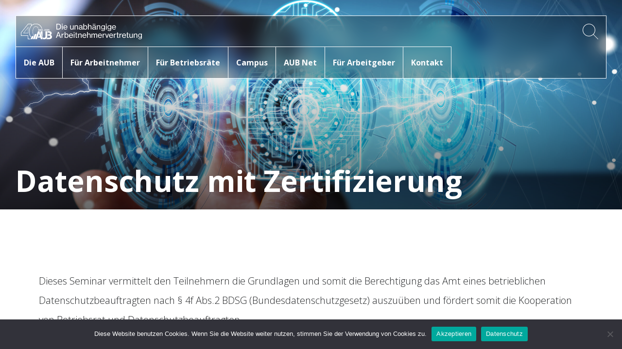

--- FILE ---
content_type: text/html; charset=UTF-8
request_url: https://aub.de/seminar/datenschutz-mit-zertifizierung/
body_size: 15267
content:
<!doctype html>
<html>
	<head>
		<meta charset="UTF-8" />
		<meta name="viewport" content="width=device-width, initial-scale=1" />
		<meta http-equiv="X-UA-Compatible" content="IE=edge">
		<link rel="apple-touch-icon" sizes="180x180" href="https://aub.de/wp-content/themes/aub/assets/images/apple-touch-icon.png">
		<link rel="icon" type="image/png" sizes="32x32" href="https://aub.de/wp-content/themes/aub/assets/images/favicon-32x32.png">
		<link rel="icon" type="image/png" sizes="16x16" href="https://aub.de/wp-content/themes/aub/assets/images/favicon-16x16.png">
		<link rel="manifest" href="https://aub.de/wp-content/themes/aub/site.webmanifest">
		<link rel="stylesheet" href="https://unpkg.com/swiper/swiper-bundle.css">
		<title>Datenschutz mit Zertifizierung</title>
		<meta name='robots' content='index, follow, max-image-preview:large, max-snippet:-1, max-video-preview:-1' />

	<!-- This site is optimized with the Yoast SEO plugin v24.8.1 - https://yoast.com/wordpress/plugins/seo/ -->
	<link rel="canonical" href="https://aub.de/seminar/datenschutz-mit-zertifizierung/" />
	<meta property="og:locale" content="de_DE" />
	<meta property="og:type" content="article" />
	<meta property="og:title" content="Datenschutz mit Zertifizierung - AUB" />
	<meta property="og:url" content="https://aub.de/seminar/datenschutz-mit-zertifizierung/" />
	<meta property="og:site_name" content="AUB" />
	<meta property="article:modified_time" content="2025-08-14T13:50:06+00:00" />
	<meta property="og:image" content="http://aub.de/wp-content/uploads/2025/08/Fotolia_144561077_XL-scaled.jpg" />
	<meta property="og:image:width" content="2560" />
	<meta property="og:image:height" content="1050" />
	<meta property="og:image:type" content="image/jpeg" />
	<meta name="twitter:card" content="summary_large_image" />
	<meta name="twitter:label1" content="Geschätzte Lesezeit" />
	<meta name="twitter:data1" content="1 Minute" />
	<script type="application/ld+json" class="yoast-schema-graph">{"@context":"https://schema.org","@graph":[{"@type":"WebPage","@id":"https://aub.de/seminar/datenschutz-mit-zertifizierung/","url":"https://aub.de/seminar/datenschutz-mit-zertifizierung/","name":"Datenschutz mit Zertifizierung - AUB","isPartOf":{"@id":"https://aub.de/#website"},"primaryImageOfPage":{"@id":"https://aub.de/seminar/datenschutz-mit-zertifizierung/#primaryimage"},"image":{"@id":"https://aub.de/seminar/datenschutz-mit-zertifizierung/#primaryimage"},"thumbnailUrl":"https://aub.de/wp-content/uploads/2025/08/Fotolia_144561077_XL-scaled.jpg","datePublished":"2020-12-12T21:36:56+00:00","dateModified":"2025-08-14T13:50:06+00:00","breadcrumb":{"@id":"https://aub.de/seminar/datenschutz-mit-zertifizierung/#breadcrumb"},"inLanguage":"de","potentialAction":[{"@type":"ReadAction","target":["https://aub.de/seminar/datenschutz-mit-zertifizierung/"]}]},{"@type":"ImageObject","inLanguage":"de","@id":"https://aub.de/seminar/datenschutz-mit-zertifizierung/#primaryimage","url":"https://aub.de/wp-content/uploads/2025/08/Fotolia_144561077_XL-scaled.jpg","contentUrl":"https://aub.de/wp-content/uploads/2025/08/Fotolia_144561077_XL-scaled.jpg","width":2560,"height":1050,"caption":"Businessman on blurred background using digital padlock to secure his datas 3D rendering"},{"@type":"BreadcrumbList","@id":"https://aub.de/seminar/datenschutz-mit-zertifizierung/#breadcrumb","itemListElement":[{"@type":"ListItem","position":1,"name":"Startseite","item":"https://aub.de/"},{"@type":"ListItem","position":2,"name":"Datenschutz mit Zertifizierung"}]},{"@type":"WebSite","@id":"https://aub.de/#website","url":"https://aub.de/","name":"AUB","description":"AUB e.V. - Wir stärken Arbeitnehmer und Betriebsräte","potentialAction":[{"@type":"SearchAction","target":{"@type":"EntryPoint","urlTemplate":"https://aub.de/?s={search_term_string}"},"query-input":{"@type":"PropertyValueSpecification","valueRequired":true,"valueName":"search_term_string"}}],"inLanguage":"de"}]}</script>
	<!-- / Yoast SEO plugin. -->


<link rel="alternate" title="oEmbed (JSON)" type="application/json+oembed" href="https://aub.de/wp-json/oembed/1.0/embed?url=https%3A%2F%2Faub.de%2Fseminar%2Fdatenschutz-mit-zertifizierung%2F" />
<link rel="alternate" title="oEmbed (XML)" type="text/xml+oembed" href="https://aub.de/wp-json/oembed/1.0/embed?url=https%3A%2F%2Faub.de%2Fseminar%2Fdatenschutz-mit-zertifizierung%2F&#038;format=xml" />
<style id='wp-img-auto-sizes-contain-inline-css' type='text/css'>
img:is([sizes=auto i],[sizes^="auto," i]){contain-intrinsic-size:3000px 1500px}
/*# sourceURL=wp-img-auto-sizes-contain-inline-css */
</style>
<style id='wp-block-library-inline-css' type='text/css'>
:root{--wp-block-synced-color:#7a00df;--wp-block-synced-color--rgb:122,0,223;--wp-bound-block-color:var(--wp-block-synced-color);--wp-editor-canvas-background:#ddd;--wp-admin-theme-color:#007cba;--wp-admin-theme-color--rgb:0,124,186;--wp-admin-theme-color-darker-10:#006ba1;--wp-admin-theme-color-darker-10--rgb:0,107,160.5;--wp-admin-theme-color-darker-20:#005a87;--wp-admin-theme-color-darker-20--rgb:0,90,135;--wp-admin-border-width-focus:2px}@media (min-resolution:192dpi){:root{--wp-admin-border-width-focus:1.5px}}.wp-element-button{cursor:pointer}:root .has-very-light-gray-background-color{background-color:#eee}:root .has-very-dark-gray-background-color{background-color:#313131}:root .has-very-light-gray-color{color:#eee}:root .has-very-dark-gray-color{color:#313131}:root .has-vivid-green-cyan-to-vivid-cyan-blue-gradient-background{background:linear-gradient(135deg,#00d084,#0693e3)}:root .has-purple-crush-gradient-background{background:linear-gradient(135deg,#34e2e4,#4721fb 50%,#ab1dfe)}:root .has-hazy-dawn-gradient-background{background:linear-gradient(135deg,#faaca8,#dad0ec)}:root .has-subdued-olive-gradient-background{background:linear-gradient(135deg,#fafae1,#67a671)}:root .has-atomic-cream-gradient-background{background:linear-gradient(135deg,#fdd79a,#004a59)}:root .has-nightshade-gradient-background{background:linear-gradient(135deg,#330968,#31cdcf)}:root .has-midnight-gradient-background{background:linear-gradient(135deg,#020381,#2874fc)}:root{--wp--preset--font-size--normal:16px;--wp--preset--font-size--huge:42px}.has-regular-font-size{font-size:1em}.has-larger-font-size{font-size:2.625em}.has-normal-font-size{font-size:var(--wp--preset--font-size--normal)}.has-huge-font-size{font-size:var(--wp--preset--font-size--huge)}.has-text-align-center{text-align:center}.has-text-align-left{text-align:left}.has-text-align-right{text-align:right}.has-fit-text{white-space:nowrap!important}#end-resizable-editor-section{display:none}.aligncenter{clear:both}.items-justified-left{justify-content:flex-start}.items-justified-center{justify-content:center}.items-justified-right{justify-content:flex-end}.items-justified-space-between{justify-content:space-between}.screen-reader-text{border:0;clip-path:inset(50%);height:1px;margin:-1px;overflow:hidden;padding:0;position:absolute;width:1px;word-wrap:normal!important}.screen-reader-text:focus{background-color:#ddd;clip-path:none;color:#444;display:block;font-size:1em;height:auto;left:5px;line-height:normal;padding:15px 23px 14px;text-decoration:none;top:5px;width:auto;z-index:100000}html :where(.has-border-color){border-style:solid}html :where([style*=border-top-color]){border-top-style:solid}html :where([style*=border-right-color]){border-right-style:solid}html :where([style*=border-bottom-color]){border-bottom-style:solid}html :where([style*=border-left-color]){border-left-style:solid}html :where([style*=border-width]){border-style:solid}html :where([style*=border-top-width]){border-top-style:solid}html :where([style*=border-right-width]){border-right-style:solid}html :where([style*=border-bottom-width]){border-bottom-style:solid}html :where([style*=border-left-width]){border-left-style:solid}html :where(img[class*=wp-image-]){height:auto;max-width:100%}:where(figure){margin:0 0 1em}html :where(.is-position-sticky){--wp-admin--admin-bar--position-offset:var(--wp-admin--admin-bar--height,0px)}@media screen and (max-width:600px){html :where(.is-position-sticky){--wp-admin--admin-bar--position-offset:0px}}

/*# sourceURL=wp-block-library-inline-css */
</style><style id='global-styles-inline-css' type='text/css'>
:root{--wp--preset--aspect-ratio--square: 1;--wp--preset--aspect-ratio--4-3: 4/3;--wp--preset--aspect-ratio--3-4: 3/4;--wp--preset--aspect-ratio--3-2: 3/2;--wp--preset--aspect-ratio--2-3: 2/3;--wp--preset--aspect-ratio--16-9: 16/9;--wp--preset--aspect-ratio--9-16: 9/16;--wp--preset--color--black: #000000;--wp--preset--color--cyan-bluish-gray: #abb8c3;--wp--preset--color--white: #ffffff;--wp--preset--color--pale-pink: #f78da7;--wp--preset--color--vivid-red: #cf2e2e;--wp--preset--color--luminous-vivid-orange: #ff6900;--wp--preset--color--luminous-vivid-amber: #fcb900;--wp--preset--color--light-green-cyan: #7bdcb5;--wp--preset--color--vivid-green-cyan: #00d084;--wp--preset--color--pale-cyan-blue: #8ed1fc;--wp--preset--color--vivid-cyan-blue: #0693e3;--wp--preset--color--vivid-purple: #9b51e0;--wp--preset--gradient--vivid-cyan-blue-to-vivid-purple: linear-gradient(135deg,rgb(6,147,227) 0%,rgb(155,81,224) 100%);--wp--preset--gradient--light-green-cyan-to-vivid-green-cyan: linear-gradient(135deg,rgb(122,220,180) 0%,rgb(0,208,130) 100%);--wp--preset--gradient--luminous-vivid-amber-to-luminous-vivid-orange: linear-gradient(135deg,rgb(252,185,0) 0%,rgb(255,105,0) 100%);--wp--preset--gradient--luminous-vivid-orange-to-vivid-red: linear-gradient(135deg,rgb(255,105,0) 0%,rgb(207,46,46) 100%);--wp--preset--gradient--very-light-gray-to-cyan-bluish-gray: linear-gradient(135deg,rgb(238,238,238) 0%,rgb(169,184,195) 100%);--wp--preset--gradient--cool-to-warm-spectrum: linear-gradient(135deg,rgb(74,234,220) 0%,rgb(151,120,209) 20%,rgb(207,42,186) 40%,rgb(238,44,130) 60%,rgb(251,105,98) 80%,rgb(254,248,76) 100%);--wp--preset--gradient--blush-light-purple: linear-gradient(135deg,rgb(255,206,236) 0%,rgb(152,150,240) 100%);--wp--preset--gradient--blush-bordeaux: linear-gradient(135deg,rgb(254,205,165) 0%,rgb(254,45,45) 50%,rgb(107,0,62) 100%);--wp--preset--gradient--luminous-dusk: linear-gradient(135deg,rgb(255,203,112) 0%,rgb(199,81,192) 50%,rgb(65,88,208) 100%);--wp--preset--gradient--pale-ocean: linear-gradient(135deg,rgb(255,245,203) 0%,rgb(182,227,212) 50%,rgb(51,167,181) 100%);--wp--preset--gradient--electric-grass: linear-gradient(135deg,rgb(202,248,128) 0%,rgb(113,206,126) 100%);--wp--preset--gradient--midnight: linear-gradient(135deg,rgb(2,3,129) 0%,rgb(40,116,252) 100%);--wp--preset--font-size--small: 13px;--wp--preset--font-size--medium: 20px;--wp--preset--font-size--large: 36px;--wp--preset--font-size--x-large: 42px;--wp--preset--spacing--20: 0.44rem;--wp--preset--spacing--30: 0.67rem;--wp--preset--spacing--40: 1rem;--wp--preset--spacing--50: 1.5rem;--wp--preset--spacing--60: 2.25rem;--wp--preset--spacing--70: 3.38rem;--wp--preset--spacing--80: 5.06rem;--wp--preset--shadow--natural: 6px 6px 9px rgba(0, 0, 0, 0.2);--wp--preset--shadow--deep: 12px 12px 50px rgba(0, 0, 0, 0.4);--wp--preset--shadow--sharp: 6px 6px 0px rgba(0, 0, 0, 0.2);--wp--preset--shadow--outlined: 6px 6px 0px -3px rgb(255, 255, 255), 6px 6px rgb(0, 0, 0);--wp--preset--shadow--crisp: 6px 6px 0px rgb(0, 0, 0);}:where(.is-layout-flex){gap: 0.5em;}:where(.is-layout-grid){gap: 0.5em;}body .is-layout-flex{display: flex;}.is-layout-flex{flex-wrap: wrap;align-items: center;}.is-layout-flex > :is(*, div){margin: 0;}body .is-layout-grid{display: grid;}.is-layout-grid > :is(*, div){margin: 0;}:where(.wp-block-columns.is-layout-flex){gap: 2em;}:where(.wp-block-columns.is-layout-grid){gap: 2em;}:where(.wp-block-post-template.is-layout-flex){gap: 1.25em;}:where(.wp-block-post-template.is-layout-grid){gap: 1.25em;}.has-black-color{color: var(--wp--preset--color--black) !important;}.has-cyan-bluish-gray-color{color: var(--wp--preset--color--cyan-bluish-gray) !important;}.has-white-color{color: var(--wp--preset--color--white) !important;}.has-pale-pink-color{color: var(--wp--preset--color--pale-pink) !important;}.has-vivid-red-color{color: var(--wp--preset--color--vivid-red) !important;}.has-luminous-vivid-orange-color{color: var(--wp--preset--color--luminous-vivid-orange) !important;}.has-luminous-vivid-amber-color{color: var(--wp--preset--color--luminous-vivid-amber) !important;}.has-light-green-cyan-color{color: var(--wp--preset--color--light-green-cyan) !important;}.has-vivid-green-cyan-color{color: var(--wp--preset--color--vivid-green-cyan) !important;}.has-pale-cyan-blue-color{color: var(--wp--preset--color--pale-cyan-blue) !important;}.has-vivid-cyan-blue-color{color: var(--wp--preset--color--vivid-cyan-blue) !important;}.has-vivid-purple-color{color: var(--wp--preset--color--vivid-purple) !important;}.has-black-background-color{background-color: var(--wp--preset--color--black) !important;}.has-cyan-bluish-gray-background-color{background-color: var(--wp--preset--color--cyan-bluish-gray) !important;}.has-white-background-color{background-color: var(--wp--preset--color--white) !important;}.has-pale-pink-background-color{background-color: var(--wp--preset--color--pale-pink) !important;}.has-vivid-red-background-color{background-color: var(--wp--preset--color--vivid-red) !important;}.has-luminous-vivid-orange-background-color{background-color: var(--wp--preset--color--luminous-vivid-orange) !important;}.has-luminous-vivid-amber-background-color{background-color: var(--wp--preset--color--luminous-vivid-amber) !important;}.has-light-green-cyan-background-color{background-color: var(--wp--preset--color--light-green-cyan) !important;}.has-vivid-green-cyan-background-color{background-color: var(--wp--preset--color--vivid-green-cyan) !important;}.has-pale-cyan-blue-background-color{background-color: var(--wp--preset--color--pale-cyan-blue) !important;}.has-vivid-cyan-blue-background-color{background-color: var(--wp--preset--color--vivid-cyan-blue) !important;}.has-vivid-purple-background-color{background-color: var(--wp--preset--color--vivid-purple) !important;}.has-black-border-color{border-color: var(--wp--preset--color--black) !important;}.has-cyan-bluish-gray-border-color{border-color: var(--wp--preset--color--cyan-bluish-gray) !important;}.has-white-border-color{border-color: var(--wp--preset--color--white) !important;}.has-pale-pink-border-color{border-color: var(--wp--preset--color--pale-pink) !important;}.has-vivid-red-border-color{border-color: var(--wp--preset--color--vivid-red) !important;}.has-luminous-vivid-orange-border-color{border-color: var(--wp--preset--color--luminous-vivid-orange) !important;}.has-luminous-vivid-amber-border-color{border-color: var(--wp--preset--color--luminous-vivid-amber) !important;}.has-light-green-cyan-border-color{border-color: var(--wp--preset--color--light-green-cyan) !important;}.has-vivid-green-cyan-border-color{border-color: var(--wp--preset--color--vivid-green-cyan) !important;}.has-pale-cyan-blue-border-color{border-color: var(--wp--preset--color--pale-cyan-blue) !important;}.has-vivid-cyan-blue-border-color{border-color: var(--wp--preset--color--vivid-cyan-blue) !important;}.has-vivid-purple-border-color{border-color: var(--wp--preset--color--vivid-purple) !important;}.has-vivid-cyan-blue-to-vivid-purple-gradient-background{background: var(--wp--preset--gradient--vivid-cyan-blue-to-vivid-purple) !important;}.has-light-green-cyan-to-vivid-green-cyan-gradient-background{background: var(--wp--preset--gradient--light-green-cyan-to-vivid-green-cyan) !important;}.has-luminous-vivid-amber-to-luminous-vivid-orange-gradient-background{background: var(--wp--preset--gradient--luminous-vivid-amber-to-luminous-vivid-orange) !important;}.has-luminous-vivid-orange-to-vivid-red-gradient-background{background: var(--wp--preset--gradient--luminous-vivid-orange-to-vivid-red) !important;}.has-very-light-gray-to-cyan-bluish-gray-gradient-background{background: var(--wp--preset--gradient--very-light-gray-to-cyan-bluish-gray) !important;}.has-cool-to-warm-spectrum-gradient-background{background: var(--wp--preset--gradient--cool-to-warm-spectrum) !important;}.has-blush-light-purple-gradient-background{background: var(--wp--preset--gradient--blush-light-purple) !important;}.has-blush-bordeaux-gradient-background{background: var(--wp--preset--gradient--blush-bordeaux) !important;}.has-luminous-dusk-gradient-background{background: var(--wp--preset--gradient--luminous-dusk) !important;}.has-pale-ocean-gradient-background{background: var(--wp--preset--gradient--pale-ocean) !important;}.has-electric-grass-gradient-background{background: var(--wp--preset--gradient--electric-grass) !important;}.has-midnight-gradient-background{background: var(--wp--preset--gradient--midnight) !important;}.has-small-font-size{font-size: var(--wp--preset--font-size--small) !important;}.has-medium-font-size{font-size: var(--wp--preset--font-size--medium) !important;}.has-large-font-size{font-size: var(--wp--preset--font-size--large) !important;}.has-x-large-font-size{font-size: var(--wp--preset--font-size--x-large) !important;}
/*# sourceURL=global-styles-inline-css */
</style>

<style id='classic-theme-styles-inline-css' type='text/css'>
/*! This file is auto-generated */
.wp-block-button__link{color:#fff;background-color:#32373c;border-radius:9999px;box-shadow:none;text-decoration:none;padding:calc(.667em + 2px) calc(1.333em + 2px);font-size:1.125em}.wp-block-file__button{background:#32373c;color:#fff;text-decoration:none}
/*# sourceURL=/wp-includes/css/classic-themes.min.css */
</style>
<link rel='stylesheet' id='cookie-notice-front-css' href='https://aub.de/wp-content/plugins/cookie-notice/css/front.min.css?ver=2.5.11' type='text/css' media='all' />
<link rel='stylesheet' id='css-css' href='https://aub.de/wp-content/themes/aub/assets/styles/app.css?ver=1.2.0' type='text/css' media='all' />
<script type="text/javascript" src="https://aub.de/wp-includes/js/jquery/jquery.min.js?ver=3.7.1" id="jquery-core-js"></script>
<script type="text/javascript" src="https://aub.de/wp-includes/js/jquery/jquery-migrate.min.js?ver=3.4.1" id="jquery-migrate-js"></script>
<link rel='shortlink' href='https://aub.de/?p=305' />
	</head>
  <body class="wp-singular seminar-template-default single single-seminar postid-305 wp-theme-aub cookies-not-set">

		
		<div id="app">
						<div id="header" >
								<div id="header-navigation">

										<a href="/" id="logo">
						<svg id="logo-signet" style="margin-left: 10px;" xmlns="http://www.w3.org/2000/svg" viewBox="0 0 283.93 142.87">
							<g>
								<path d="M21.38,86.72h46.38V29.35l-46.38,57.38ZM65.13,83.72H27.25l37.88-46.75h0s0,0,0,0v46.75Z" style="fill: #fff; fill-rule: evenodd;"/>
								<g>
								<path d="M229.68,141.37h29.1c7.69,0,13.62-1.85,17.91-5.35,4.57-3.6,7.1-8.86,7.1-15.76,0-8.86-5.16-15.38-14.5-17.61v-.39c7.79-2.43,11.68-7.3,11.68-14.5,0-5.74-2.14-10.32-6.13-13.82-3.7-3.21-9.44-4.96-16.93-4.96h-14.28l.05,12.77,12.09.08c5.64,0,9.25,2.92,9.25,8.17s-3.8,8.08-9.44,8.08h-11.82l-.11,11.58h13.1c6.03,0,10.61,3.11,10.61,9.44,0,2.73-.97,5.06-2.63,6.62-1.75,1.65-4.38,2.63-7.69,2.63h-15.45c-2.56,6.25-5.3,9.66-11.89,13.04Z" style="fill: #fff; fill-rule: evenodd;"/>
								<path d="M202.57,141.92l-21.67-59.68.04-13.27h16.54v47.59c0,7.88,4.18,12.75,13.53,12.75,8.66,0,13.14-5.16,13.14-13.04v-47.29h16.64v47.2c0,16.84-10.41,26.57-29.78,26.57-3.09,0-5.82-.35-8.45-.81Z" style="fill: #fff; fill-rule: evenodd;"/>
								<polygon points="109.46 141.79 127.17 94.5 143.42 94.49 126.67 141.79 109.46 141.79" style="fill: #fff; fill-rule: evenodd;"/>
								<polygon points="88.89 141.69 100.31 113.92 116.56 113.9 106.12 141.69 88.89 141.69" style="fill: #fff; fill-rule: evenodd;"/>
								<polygon points="171.65 69.31 155.94 69.31 129.96 141.67 146.41 141.69 171.65 69.31" style="fill: #fff; fill-rule: evenodd;"/>
								<polygon points="154.8 127.85 177.35 127.73 182.04 141.67 199.52 141.67 173.8 71.34 166.58 92.63 174.06 116.07 158.85 116.22 154.8 127.85" style="fill: #fff; fill-rule: evenodd;"/>
								</g>
							</g>
							<g>
								<path d="M159.54,64.99h3.26v-14.38h-2.58c-.34,1.96-1.9,2.84-3.98,2.9v2.18h3.3v9.3Z" style="fill: #fff; fill-rule: evenodd;"/>
								<path d="M170.14,65.33c1.88,0,3.26-.6,4.24-1.7,1.2-1.3,1.66-3.4,1.66-5.84,0-2.76-.64-4.74-2-5.96-.98-.88-2.36-1.38-4-1.38-3.26,0-5.64,2.06-5.64,5.04s2.3,5.02,5.14,5.02c1.5,0,2.58-.64,3.4-1.68h.04c-.08,1.34-.32,2.32-.74,2.98-.5.8-1.22,1.16-2.18,1.16-1.26,0-1.92-.72-2.1-1.38h-3.12c.3,2.08,2.26,3.74,5.3,3.74ZM170.1,58.09c-1.6,0-2.62-1.14-2.62-2.62s1.06-2.6,2.64-2.6,2.64,1.1,2.64,2.62-1.1,2.6-2.66,2.6Z" style="fill: #fff; fill-rule: evenodd;"/>
								<path d="M182.72,65.33c3.4,0,5.86-1.64,5.86-4.48,0-1.68-.96-3.06-2.84-3.58v-.06c1.48-.52,2.2-1.6,2.2-2.88,0-2.4-2.02-3.88-5.24-3.88s-5.28,1.58-5.28,3.94c0,1.32.7,2.36,2.22,2.9v.06c-1.82.56-2.82,1.9-2.82,3.58,0,2.76,2.5,4.4,5.9,4.4ZM182.68,56.35c-1.38,0-2.18-.72-2.18-1.8s.8-1.84,2.18-1.84,2.18.74,2.18,1.84-.78,1.8-2.18,1.8ZM182.72,62.89c-1.62,0-2.6-.84-2.6-2.16s1-2.24,2.6-2.24,2.56.86,2.56,2.24c0,1.3-1.02,2.16-2.56,2.16Z" style="fill: #fff; fill-rule: evenodd;"/>
								<path d="M195.44,65.33c3.18,0,5.54-2.06,5.54-5.06-.02-2.98-2.34-5.02-5.06-5.02-1.58,0-2.68.66-3.48,1.78h-.04c.16-2.8,1.18-4.24,3.08-4.24,1.2,0,1.76.68,1.96,1.34h3.12c-.42-2.08-2.18-3.68-5.14-3.68-2.02,0-3.42.64-4.44,1.84-1.18,1.38-1.68,3.36-1.66,5.66,0,2.26.52,4.12,1.62,5.42,1,1.22,2.5,1.96,4.5,1.96ZM195.32,62.89c-1.52,0-2.68-1.08-2.68-2.6s1.08-2.6,2.68-2.6c1.46,0,2.56,1.1,2.56,2.62s-1.12,2.58-2.56,2.58Z" style="fill: #fff; fill-rule: evenodd;"/>
								<rect x="204.64" y="58.33" width="5.66" height="2.72" style="fill: #fff;"/>
								<path d="M213.34,64.99h10.88v-2.72h-6.52v-.06c1.12-1.38,3.28-2.28,4.76-3.62,1.04-.88,1.78-1.96,1.78-3.6,0-2.54-1.84-4.54-5.16-4.54-2.2,0-3.74.78-4.56,1.98-.66.92-.96,1.98-.96,3.4h3.1c0-.86.2-1.58.66-2.08.38-.46.92-.66,1.66-.66,1.24,0,1.96.8,1.96,2,0,1-.54,1.64-1.46,2.3-1.44,1.04-3.32,2.18-4.64,3.64-.94,1.06-1.48,2.2-1.5,3.96Z" style="fill: #fff; fill-rule: evenodd;"/>
								<path d="M231.32,65.33c3.76,0,6.22-2.9,6.22-7.44s-2.44-7.44-6.2-7.44-6.2,2.9-6.2,7.44,2.52,7.44,6.18,7.44ZM231.34,62.75c-2,0-2.84-1.96-2.84-4.86s.84-4.9,2.84-4.9,2.84,1.98,2.84,4.9-.8,4.86-2.84,4.86Z" style="fill: #fff; fill-rule: evenodd;"/>
								<path d="M238.08,64.99h10.88v-2.72h-6.52v-.06c1.12-1.38,3.28-2.28,4.76-3.62,1.04-.88,1.78-1.96,1.78-3.6,0-2.54-1.84-4.54-5.16-4.54-2.2,0-3.74.78-4.56,1.98-.66.92-.96,1.98-.96,3.4h3.1c0-.86.2-1.58.66-2.08.38-.46.92-.66,1.66-.66,1.24,0,1.96.8,1.96,2,0,1-.54,1.64-1.46,2.3-1.44,1.04-3.32,2.18-4.64,3.64-.94,1.06-1.48,2.2-1.5,3.96Z" style="fill: #fff; fill-rule: evenodd;"/>
								<path d="M255.94,65.33c3.18,0,5.54-2.06,5.54-5.06-.02-2.98-2.34-5.02-5.06-5.02-1.58,0-2.68.66-3.48,1.78h-.04c.16-2.8,1.18-4.24,3.08-4.24,1.2,0,1.76.68,1.96,1.34h3.12c-.42-2.08-2.18-3.68-5.14-3.68-2.02,0-3.42.64-4.44,1.84-1.18,1.38-1.68,3.36-1.66,5.66,0,2.26.52,4.12,1.62,5.42,1,1.22,2.5,1.96,4.5,1.96ZM255.82,62.89c-1.52,0-2.68-1.08-2.68-2.6s1.08-2.6,2.68-2.6c1.46,0,2.56,1.1,2.56,2.62s-1.12,2.58-2.56,2.58Z" style="fill: #fff; fill-rule: evenodd;"/>
							</g>
							<path d="M161.36,45.02c-5.82-15.68-12.53-20.3-27.23-20.3-28.49,0-33.25,59-18,85.87l1,1.72,1.41-3.66-.87-1.44c-11.87-19.12-12.16-78.87,17.34-79.87,13.1-.09,17.96,5.51,23.13,17.67h3.23Z" style="fill: #fff; fill-rule: evenodd;"/>
							<g>
								<path d="M193.62,45.01C184.67,13.61,161.91-1.35,132,.1c-14.23.75-25.8,6.21-34.75,14.87V1.6h-32.12L0,81.97v29.5h64v30h21.12l1.12-3.12h-19l-.37-29.75H2.87v-26L66.5,4.1h27.62l.16,14.11c-24.15,26.98-25.8,77.54-2.78,106.51l1.12-2.5C61.75,76.35,80.75,5.6,132.87,2.72c28.24-1.23,49.39,14.65,57.64,42.32l3.11-.03Z" style="fill: #fff; fill-rule: evenodd;"/>
								<path d="M193.62,45.01C184.67,13.61,161.91-1.35,132,.1c-14.23.75-25.8,6.21-34.75,14.87V1.6h-32.12L0,81.97v29.5h64v30h21.12l1.12-3.12h-19l-.37-29.75H2.87v-26L66.5,4.1h27.62l.16,14.11c-24.15,26.98-25.8,77.54-2.78,106.51l1.12-2.5C61.75,76.35,80.75,5.6,132.87,2.72c28.24-1.23,49.39,14.65,57.64,42.32l3.11-.03Z" style="fill: #fff; fill-rule: evenodd;"/>
							</g>
						</svg>
						<svg class="logo-schrift" xmlns="http://www.w3.org/2000/svg" viewBox="0 0 213.5 38.6" fill="#FFF">
							<path d="M0 35h2l1.5-4.2h5.7l1.3 4.2h2.2L7.4 20.6H5.2L0 35zm5.4-9.8c.5-1.3.9-3 .9-3h.1s.4 1.7.9 3l1.4 4H4.1l1.3-4zm10.7-.6h-1.8V35h1.8v-5.6c0-1.9 1.4-3.1 3-3.1.3 0 .5 0 .7.1h.1v-1.7c-.2-.1-.4-.1-.7-.1-1.4 0-2.4.8-3.1 2H16l.1-2zm10.6 10.7c2.8 0 4.5-2.1 4.5-5.5s-1.8-5.5-4.4-5.5c-1.5 0-2.7.8-3.3 1.9h-.1c0-.4.1-1.2.1-2v-3.7h-1.8V35h1.8v-1.5h.1c.5 1.2 1.7 1.8 3.1 1.8zm-.2-1.5c-2.1 0-3.2-1.7-3.2-4 0-2.2 1-4 3.2-4 1.9 0 2.8 1.7 2.8 4s-.9 4-2.8 4zm11.1 1.5c2.4 0 4.1-1.3 4.5-3.2h-1.8c-.3 1.1-1.3 1.8-2.7 1.8-2 0-3.1-1.5-3.2-3.6h8c0-1.8-.4-3.2-1.3-4.3-.8-1-2-1.6-3.6-1.6-3 0-5 2.4-5 5.4 0 3.1 1.9 5.5 5.1 5.5zm-.1-9.5c1.8 0 2.8 1.2 2.9 3.2h-6c.2-1.9 1.2-3.2 3.1-3.2zm6.7-3.1h1.9v-2.1h-1.9v2.1zm0 12.3H46V24.6h-1.8V35zm3.6-9h1.6v7c0 1.5 1 2.1 2.4 2.1.5 0 1-.1 1.4-.2v-1.5h-.1c-.2.1-.6.1-.9.1-.7 0-1.1-.2-1.1-1V26h2.1v-1.4h-2.1v-3.3h-1.6v3.3h-1.6l-.1 1.4zm9.2-1.4h-1.8V35H57v-6.3c0-1.7 1.2-2.8 2.8-2.8 1.4 0 2.3.8 2.3 2.1v7h1.8v-7.2c0-2.2-1.3-3.4-3.5-3.4-1.5 0-2.5.7-3.3 1.7H57v-1.5zm13.8 10.7c2.4 0 4.1-1.3 4.5-3.2h-1.8c-.3 1.1-1.3 1.8-2.7 1.8-2 0-3.1-1.5-3.2-3.6h8c0-1.8-.4-3.2-1.3-4.3-.8-1-2-1.6-3.6-1.6-3 0-5 2.4-5 5.4 0 3.1 1.9 5.5 5.1 5.5zm-.1-9.5c1.8 0 2.8 1.2 2.9 3.2h-6c.2-1.9 1.2-3.2 3.1-3.2zm8.5-1.4v-3.8h-1.8V35h1.8v-6.3c0-1.7 1.2-2.8 2.8-2.8 1.4 0 2.3.8 2.3 2.1v7h1.8v-7.2c0-2.2-1.3-3.4-3.5-3.4-1.5 0-2.5.7-3.3 1.8h-.1v-1.8zM88.4 35h1.8v-6.4c0-1.6 1.3-2.7 2.6-2.7 1.1 0 1.8.8 1.8 2V35h1.8v-6.4c0-1.6 1.1-2.7 2.5-2.7 1 0 1.9.8 1.9 2V35h1.8v-7.2c0-2.2-1.3-3.4-3.2-3.4-1.3 0-2.5.6-3.2 1.9-.4-1.3-1.4-1.9-2.7-1.9s-2.4.7-3.1 1.8h-.1v-1.5h-1.8V35h-.1zm21 .3c2.4 0 4.1-1.3 4.5-3.2h-1.8c-.3 1.1-1.3 1.8-2.7 1.8-2 0-3.1-1.5-3.2-3.6h8c0-1.8-.4-3.2-1.3-4.3-.8-1-2-1.6-3.6-1.6-3 0-5 2.4-5 5.4 0 3.1 1.9 5.5 5.1 5.5zm-.1-9.5c1.8 0 2.8 1.2 2.9 3.2h-6c.2-1.9 1.2-3.2 3.1-3.2zm8.5-1.2H116V35h1.8v-5.6c0-1.9 1.4-3.1 3-3.1.3 0 .5 0 .7.1h.1v-1.7c-.2-.1-.4-.1-.7-.1-1.4 0-2.4.8-3.1 2h-.1v-2h.1zm8 10.4h2l3.7-10.4h-1.9l-1.9 5.6c-.5 1.4-.9 3.3-.9 3.3s-.5-1.9-.9-3.3l-1.8-5.6h-1.9l3.6 10.4zm11.3.3c2.4 0 4.1-1.3 4.5-3.2h-1.8c-.3 1.1-1.3 1.8-2.7 1.8-2 0-3.1-1.5-3.2-3.6h8c0-1.8-.4-3.2-1.3-4.3-.8-1-2-1.6-3.6-1.6-3 0-5 2.4-5 5.4.1 3.1 1.9 5.5 5.1 5.5zm-.1-9.5c1.8 0 2.8 1.2 2.9 3.2h-6c.3-1.9 1.3-3.2 3.1-3.2zm8.5-1.2h-1.8V35h1.8v-5.6c0-1.9 1.4-3.1 3-3.1.3 0 .5 0 .7.1h.1v-1.7c-.2-.1-.4-.1-.7-.1-1.4 0-2.4.8-3.1 2v-2zm4.9 1.4h1.6v7c0 1.5 1 2.1 2.4 2.1.5 0 1-.1 1.4-.2v-1.5h-.1c-.2.1-.6.1-.9.1-.7 0-1.1-.2-1.1-1V26h2.1v-1.4h-2.1v-3.3h-1.8v3.3h-1.6V26h.1zm9.2-1.4h-1.8V35h1.8v-5.6c0-1.9 1.4-3.1 3-3.1.3 0 .5 0 .7.1h.1v-1.7c-.2-.1-.4-.1-.7-.1-1.4 0-2.4.8-3.1 2h-.1v-2h.1zm9.7 10.7c2.4 0 4.1-1.3 4.5-3.2H172c-.3 1.1-1.3 1.8-2.7 1.8-2 0-3.1-1.5-3.2-3.6h8c0-1.8-.4-3.2-1.3-4.3-.8-1-2-1.6-3.6-1.6-3 0-5 2.4-5 5.4 0 3.1 1.9 5.5 5.1 5.5zm-.1-9.5c1.8 0 2.8 1.2 2.9 3.2h-6c.2-1.9 1.2-3.2 3.1-3.2zm5.9.2h1.6v7c0 1.5 1 2.1 2.4 2.1.5 0 1-.1 1.4-.2v-1.5c-.2.1-.6.1-.9.1-.7 0-1.1-.2-1.1-1V26h2.1v-1.4h-2.1v-3.3h-1.8v3.3h-1.6V26zm15.8 9V24.6h-1.8v6.3c0 1.6-1 2.8-2.6 2.8-1.4 0-2.3-.8-2.3-2.1v-7h-1.8v7.1c0 2.2 1.4 3.5 3.5 3.5 1.5 0 2.4-.7 3.1-1.7V35h1.9zm4.3-10.4h-1.8V35h1.8v-6.3c0-1.7 1.2-2.8 2.8-2.8 1.4 0 2.3.8 2.3 2.1v7h1.8v-7.2c0-2.2-1.3-3.4-3.5-3.4-1.5 0-2.5.7-3.3 1.7h-.1v-1.5zm13.6 14c1.4 0 2.5-.3 3.4-1 .8-.7 1.3-1.7 1.3-3.1v-9.9h-1.8V26c-.7-1-1.7-1.6-3.1-1.6-2.4 0-4.4 1.9-4.4 5.1 0 3 1.9 5.1 4.5 5.1 1.5 0 2.4-.6 3.1-1.7v1.8c0 1.8-1 2.6-2.9 2.6-1.5 0-2.6-.4-2.7-1.5h-1.7c0 1.7 1.6 2.8 4.3 2.8zm-.1-5.5c-1.9 0-2.9-1.4-2.9-3.6s1-3.6 2.9-3.6c2.1 0 3 1.3 3 3.5 0 2.1-.7 3.7-3 3.7zM1.1 14.4h5.2c4.3 0 6.5-2.8 6.5-7.1S10.7.1 6.4.1H1.1v14.3zm2-1.8V1.7h3.2c3.3 0 4.5 2.2 4.5 5.5s-1.3 5.4-4.6 5.4H3.1zM14.9 2.1h1.9V0h-1.9v2.1zm.1 12.3h1.8V4H15v10.4zm8.7.2c2.4 0 4.1-1.3 4.5-3.2h-1.7c-.3 1.1-1.3 1.8-2.7 1.8-2 0-3.1-1.5-3.2-3.6h8c0-1.8-.4-3.2-1.3-4.3-.8-1-2-1.6-3.6-1.6-3 0-5 2.4-5 5.4 0 3.1 1.8 5.5 5 5.5zm-.1-9.5c1.8 0 2.8 1.2 2.9 3.2h-6c.3-1.8 1.2-3.2 3.1-3.2zm20.3 9.3V4h-1.8v6.3c0 1.6-1 2.8-2.6 2.8-1.4 0-2.3-.8-2.3-2.1V4h-1.8v7.1c0 2.2 1.4 3.5 3.5 3.5 1.5 0 2.4-.7 3.1-1.7v1.4l1.9.1zM48.1 4h-1.8v10.4h1.8V8c0-1.7 1.2-2.8 2.8-2.8 1.4 0 2.3.8 2.3 2.1v7H55V7.1c0-2.2-1.3-3.4-3.5-3.4-1.5 0-2.5.7-3.3 1.7h-.1V4zm12.4 10.6c1.8 0 2.8-.8 3.5-1.7.2 1.1.7 1.6 1.8 1.6.4 0 .7-.1 1-.2V13h-.1c-.9.2-1.1-.3-1.1-1.1V7.1c0-1.4-.5-2.3-1.4-2.8-.7-.4-1.5-.6-2.5-.6-2.8 0-4.1 1.6-4.2 3.3h1.7c.1-1.2.8-2 2.5-2 1.4 0 2.2.7 2.2 1.8s-1 1.3-2.5 1.5c-2.7.3-4.5.8-4.5 3.3.1 2 1.6 3 3.6 3zm.4-1.3c-1 0-2.1-.3-2.1-1.7s1.1-1.7 2.8-2c.8-.2 1.8-.4 2.3-.7v1.7c.1 1.1-.9 2.7-3 2.7zm12.4 1.4c2.8 0 4.5-2.1 4.5-5.5S76 3.7 73.4 3.7c-1.5 0-2.7.8-3.3 1.9H70c0-.4.1-1.2.1-2V0h-1.8v14.4h1.8v-1.5h.1c.5 1.1 1.7 1.8 3.1 1.8zm-.2-1.5c-2.1 0-3.2-1.7-3.2-4 0-2.2 1-4 3.2-4 1.9 0 2.8 1.7 2.8 4 .1 2.3-.9 4-2.8 4zm8.4-9.4V0h-1.8v14.4h1.8V8c0-1.7 1.2-2.8 2.8-2.8 1.4 0 2.3.8 2.3 2.1v7h1.8V7.1c0-2.2-1.3-3.4-3.5-3.4-1.5 0-2.5.7-3.3 1.8h-.1V3.8zm12.3 10.8c1.8 0 2.8-.8 3.5-1.7.2 1.1.7 1.6 1.8 1.6.4 0 .7-.1 1-.2V13h-.1c-.9.2-1.1-.3-1.1-1.1V7.1c0-1.4-.5-2.3-1.4-2.8-.7-.4-1.5-.6-2.5-.6-2.8 0-4.1 1.6-4.2 3.3h1.7c.1-1.2.8-2 2.5-2 1.4 0 2.2.7 2.2 1.8s-1 1.3-2.5 1.5c-2.7.3-4.5.8-4.5 3.3.1 2 1.6 3 3.6 3zm.4-1.3c-1 0-2.1-.3-2.1-1.7s1.1-1.7 2.8-2c.8-.2 1.8-.4 2.3-.7v1.7c.1 1.1-.9 2.7-3 2.7zm1.7-11.2h1.8V0h-1.8v2.1zm-3.8 0h1.8V0h-1.8v2.1zM103.3 4h-1.8v10.4h1.8V8c0-1.7 1.2-2.8 2.8-2.8 1.4 0 2.3.8 2.3 2.1v7h1.8V7.1c0-2.2-1.3-3.4-3.5-3.4-1.5 0-2.5.7-3.3 1.7h-.1V4zM117 18c1.4 0 2.5-.3 3.4-1 .8-.7 1.3-1.7 1.3-3.1V4h-1.8v1.4c-.7-1-1.7-1.6-3.1-1.6-2.4 0-4.4 1.9-4.4 5.1 0 3 1.9 5.1 4.5 5.1 1.5 0 2.4-.6 3.1-1.7V14c0 1.8-1 2.6-2.9 2.6-1.5 0-2.6-.4-2.7-1.5h-1.9c.2 1.8 1.7 2.9 4.5 2.9zm-.1-5.6c-1.9 0-2.9-1.4-2.9-3.6s1-3.6 2.9-3.6c2.1 0 3 1.3 3 3.5 0 2.1-.8 3.7-3 3.7zM124 2.1h1.9V0H124v2.1zm.1 12.3h1.8V4h-1.8v10.4zm8.6 3.6c1.4 0 2.5-.3 3.4-1 .8-.7 1.3-1.7 1.3-3.1V4h-1.9v1.4c-.7-1-1.7-1.6-3.1-1.6-2.4 0-4.4 1.9-4.4 5.1 0 3 1.9 5.1 4.5 5.1 1.5 0 2.4-.6 3.1-1.7V14c0 1.8-1 2.6-2.9 2.6-1.5 0-2.6-.4-2.7-1.5h-1.7c.1 1.8 1.7 2.9 4.4 2.9zm-.1-5.6c-1.9 0-2.9-1.4-2.9-3.6s1-3.6 2.9-3.6c2.1 0 3 1.3 3 3.5.1 2.1-.7 3.7-3 3.7zm11.7 2.2c2.4 0 4.1-1.3 4.5-3.2H147c-.3 1.1-1.3 1.8-2.7 1.8-2 0-3.1-1.5-3.2-3.6h8c0-1.8-.4-3.2-1.3-4.3-.8-1-2-1.6-3.6-1.6-3 0-5 2.4-5 5.4 0 3.1 1.9 5.5 5.1 5.5zm-.1-9.5c1.8 0 2.8 1.2 2.9 3.2h-6c.3-1.8 1.2-3.2 3.1-3.2z"/>
						</svg>
					</a>
					
					<div id="header-nav">
						<ul id="menu-main" class="menu"><li id="menu-item-22" class="menu-item menu-item-type-post_type menu-item-object-page menu-item-has-children menu-item-22"><a href="https://aub.de/die-aub/">Die AUB</a>
<ul class="sub-menu">
	<li id="menu-item-25" class="menu-item menu-item-type-post_type menu-item-object-page menu-item-25"><a href="https://aub.de/mitgliedschaft/">Mitgliedschaft</a></li>
	<li id="menu-item-62" class="menu-item menu-item-type-post_type menu-item-object-page menu-item-62"><a href="https://aub.de/aub-videos/">AUB Videos</a></li>
	<li id="menu-item-87" class="menu-item menu-item-type-post_type menu-item-object-page menu-item-87"><a href="https://aub.de/aktuelles/">Aktuelles</a></li>
	<li id="menu-item-86" class="menu-item menu-item-type-post_type menu-item-object-page menu-item-86"><a href="https://aub.de/newsletter/">Newsletter</a></li>
	<li id="menu-item-91" class="menu-item menu-item-type-post_type menu-item-object-page menu-item-91"><a href="https://aub.de/organisation/">Organisation</a></li>
	<li id="menu-item-20" class="menu-item menu-item-type-post_type menu-item-object-page menu-item-20"><a href="https://aub.de/historie/">Historie</a></li>
	<li id="menu-item-804" class="menu-item menu-item-type-post_type menu-item-object-page menu-item-804"><a href="https://aub.de/tag-der-betrieblichen-mitbestimmung/">Mitbestimmung</a></li>
	<li id="menu-item-1315" class="menu-item menu-item-type-post_type menu-item-object-page menu-item-1315"><a href="https://aub.de/social-media/">Social Media</a></li>
</ul>
</li>
<li id="menu-item-37" class="menu-item menu-item-type-post_type menu-item-object-page menu-item-has-children menu-item-37"><a href="https://aub.de/fuer-arbeitnehmer/">Für Arbeitnehmer</a>
<ul class="sub-menu">
	<li id="menu-item-43" class="menu-item menu-item-type-post_type menu-item-object-page menu-item-43"><a href="https://aub.de/arag-rechtsschutzversicherung/">ARAG Rechtsschutz</a></li>
	<li id="menu-item-44" class="menu-item menu-item-type-post_type menu-item-object-page menu-item-44"><a href="https://aub.de/rechtsberatung-fuer-arbeitnehmer/">Rechtsberatung</a></li>
	<li id="menu-item-47" class="menu-item menu-item-type-post_type menu-item-object-page menu-item-47"><a href="https://aub.de/versicherungen-fuer-arbeitnehmer/">Versicherungen</a></li>
	<li id="menu-item-46" class="menu-item menu-item-type-post_type menu-item-object-page menu-item-46"><a href="https://aub.de/unfallversicherung-fuer-arbeitnehmer/">Unfallversicherung</a></li>
	<li id="menu-item-45" class="menu-item menu-item-type-post_type menu-item-object-page menu-item-45"><a href="https://aub.de/rechtsschutz-fuer-arbeitnehmer/">Rechtsschutz</a></li>
	<li id="menu-item-51" class="menu-item menu-item-type-post_type menu-item-object-page menu-item-51"><a href="https://aub.de/gesetze-und-regelungen/">Gesetze und Regelungen</a></li>
	<li id="menu-item-48" class="menu-item menu-item-type-custom menu-item-object-custom menu-item-48"><a target="_blank" href="https://betriebsratgründen.de">Betriebsrat gründen</a></li>
	<li id="menu-item-49" class="menu-item menu-item-type-post_type menu-item-object-page menu-item-49"><a href="https://aub.de/mitgliedschaft/">Mitgliedschaft</a></li>
	<li id="menu-item-507" class="menu-item menu-item-type-custom menu-item-object-custom menu-item-507"><a target="_blank" href="http://young-aub.de/">Für Azubis</a></li>
	<li id="menu-item-1042" class="menu-item menu-item-type-post_type menu-item-object-page menu-item-1042"><a href="https://aub.de/arbeitnehmercoaching/">Arbeitnehmercoaching</a></li>
</ul>
</li>
<li id="menu-item-31" class="menu-item menu-item-type-post_type menu-item-object-page menu-item-has-children menu-item-31"><a href="https://aub.de/fuer-betriebsraete/">Für Betriebsräte</a>
<ul class="sub-menu">
	<li id="menu-item-1086" class="menu-item menu-item-type-post_type menu-item-object-page menu-item-1086"><a href="https://aub.de/der-sprung-ins-kalte-wasser/">Der Sprung ins kalte Wasser….</a></li>
	<li id="menu-item-112" class="menu-item menu-item-type-post_type menu-item-object-page menu-item-112"><a href="https://aub.de/rechtsberatung-fuer-betriebsraete/">Rechtsberatung für Betriebsräte</a></li>
	<li id="menu-item-114" class="menu-item menu-item-type-post_type menu-item-object-page menu-item-114"><a href="https://aub.de/support-betriebsratswahlen/">Support Betriebsratswahlen</a></li>
	<li id="menu-item-32" class="menu-item menu-item-type-custom menu-item-object-custom menu-item-32"><a target="_blank" href="https://betriebsratgründen.de">Betriebsrat gründen</a></li>
	<li id="menu-item-33" class="menu-item menu-item-type-post_type menu-item-object-page menu-item-33"><a href="https://aub.de/mitgliedschaft/">Mitgliedschaft</a></li>
</ul>
</li>
<li id="menu-item-125" class="menu-item menu-item-type-post_type menu-item-object-page menu-item-has-children menu-item-125"><a href="https://aub.de/campus/">Campus</a>
<ul class="sub-menu">
	<li id="menu-item-1100" class="menu-item menu-item-type-post_type menu-item-object-page menu-item-1100"><a href="https://aub.de/theorie-und-praxis-in-einem-seminar/">Theorie und Praxis in einem Seminar</a></li>
	<li id="menu-item-124" class="menu-item menu-item-type-post_type menu-item-object-page menu-item-124"><a href="https://aub.de/seminare-fuer-betriebsraete/">Seminare für Betriebsräte</a></li>
	<li id="menu-item-123" class="menu-item menu-item-type-post_type menu-item-object-page menu-item-123"><a href="https://aub.de/seminartermine/">Seminartermine</a></li>
	<li id="menu-item-136" class="menu-item menu-item-type-post_type menu-item-object-page menu-item-136"><a href="https://aub.de/inhouse-schulungen-gremien/">Inhouse Schulungen/Gremien</a></li>
	<li id="menu-item-135" class="menu-item menu-item-type-post_type menu-item-object-page menu-item-135"><a href="https://aub.de/schulungsraeume/">Schulungsraum</a></li>
	<li id="menu-item-134" class="menu-item menu-item-type-post_type menu-item-object-page menu-item-134"><a href="https://aub.de/seminarbuchung/">Seminarbuchung</a></li>
	<li id="menu-item-1093" class="menu-item menu-item-type-post_type menu-item-object-page menu-item-1093"><a href="https://aub.de/buchung-der-seminare-2023/">Buchung der Seminare</a></li>
</ul>
</li>
<li id="menu-item-145" class="menu-item menu-item-type-post_type menu-item-object-page menu-item-has-children menu-item-145"><a href="https://aub.de/aub-net/">AUB Net</a>
<ul class="sub-menu">
	<li id="menu-item-148" class="menu-item menu-item-type-post_type menu-item-object-page menu-item-148"><a href="https://aub.de/netzwerkpartner-betriebsraete/">Netzwerkpartner Betriebsräte</a></li>
	<li id="menu-item-150" class="menu-item menu-item-type-post_type menu-item-object-page menu-item-150"><a href="https://aub.de/initiativkreise-ik/">Initiativkreise (IK)</a></li>
</ul>
</li>
<li id="menu-item-139" class="menu-item menu-item-type-post_type menu-item-object-page menu-item-139"><a href="https://aub.de/fuer-arbeitgeber/">Für Arbeitgeber</a></li>
<li id="menu-item-146" class="menu-item menu-item-type-post_type menu-item-object-page menu-item-146"><a href="https://aub.de/kontakt/">Kontakt</a></li>
</ul>						
						<form role="search" method="get" id="searchform" class="searchform" action="https://aub.de/">
				<div>
					<label class="screen-reader-text" for="s">Suche nach:</label>
					<input type="text" value="" name="s" id="s" />
					<input type="submit" id="searchsubmit" value="Suchen" />
				</div>
			</form>					</div>
					
					<svg id="header-toggle" xmlns="http://www.w3.org/2000/svg" viewBox="0 0 30.8 30.8">
						<g fill="none" stroke="#FFF" stroke-linecap="round" stroke-linejoin="round" stroke-miterlimit="10">
							<line x1="0" y1="0.5" x2="30.8" y2="0.5"/>
							<line x1="0" y1="30.3" x2="30.8" y2="30.3"/>
							<line x1="0" y1="15.4" x2="30.8" y2="15.4"/>
						</g>
					</svg>

					<svg id="header-search" version="1.1" xmlns="http://www.w3.org/2000/svg" viewBox="0 0 30.8 30.8">
						<g fill="none" stroke="#FFF" stroke-linecap="round" stroke-linejoin="round" stroke-miterlimit="10">
							<circle class="st0" cx="12.5" cy="12.5" r="12"/>
							<path class="st0" d="M21 21l9.3 9.3"/>
						</g>
					</svg>
				</div>
			</div>
			<div id="main">

<div class="hero">
  <div class="hero__featured-image" style="background-image: url(https://aub.de/wp-content/uploads/2025/08/Fotolia_144561077_XL-scaled.jpg)">
    <div class="hero__featured-image-inner-block">
      <h1 class="hero__page-title">Datenschutz mit Zertifizierung</h1>
    </div>
  </div>
</div>

<div id="content">
  
  <div class="seminartermin-info wp-block-columns">
    <div class="wp-block-column seminartermin-info__beschreibung">
      <p><p>Dieses Seminar vermittelt den Teilnehmern die Grundlagen und somit die Berechtigung das Amt eines betrieblichen Datenschutzbeauftragten nach § 4f Abs.2 BDSG (Bundesdatenschutzgesetz) auszuüben und fördert somit die Kooperation von Betriebsrat und Datenschutzbeauftragten.</p>
</p>
    </div>
    <div class="wp-block-column seminartermin-info__preis hintergrund-grau">
              <div class="seminartermin-info__gebuehren">1.249,00 €</div>
                    <div class="seminartermin-info__preiszusatz">(zzgl. MwSt. und Hotelkosten)</div>
                    <div class="seminartermin-info__preisnachlass">Inklusive Seminarmaterialien und Rahmenprogramm</div>
            <hr>
              <div class="seminartermin-info__zeiten"><p>3 Tage (Mo &#8211; Do)<br />
Seminarbeginn (Anreisetag): 16.00 Uhr<br />
Seminarende (Abreisetag): 14.00 Uhr</p>
</div>
          </div>
  </div>

  <div class="wp-block-columns">
    <div class="wp-block-column">
      <div class="seminar-section">
        <h2 class="highlight">Kostenlos für alle Teilnehmer</h2>
        <a href="/campus">
          <svg class="seminar-section-badge" xmlns="http://www.w3.org/2000/svg" viewBox="0 0 142 142">
            <path fill="#f49600" d="M123.8 15.4C122.2 6.6 113.8.7 105 2.3l-89.6 16C6.6 19.9.7 28.3 2.3 37.1l16 89.6c1.6 8.8 10 14.7 18.8 13.1l89.6-16c8.8-1.6 14.7-10 13.1-18.8l-16-89.6z"/>
            <g fill="#335472">
              <path d="M38.4 93.9l.7 4.2 1.9-.3-.6-3.6c-.1-.7-.1-1.3.1-1.7.2-.4.5-.6 1-.7.4-.1.7 0 .9.2.2.2.4.6.5 1.1l.7 4.2 2-.3-.8-4.7c-.2-.9-.5-1.5-1-1.9-.5-.3-1.1-.4-1.9-.3-.5.1-.9.2-1.2.5-.3.2-.6.6-.7.9h-.2c-.5-.6-1.3-.9-2.4-.7-.5.1-.9.2-1.2.5-.3.3-.6.6-.7.9h-.1l-.4-.7-1.5.3 1.3 7.1 1.9-.3-.6-3.4c-.1-.8-.1-1.5 0-1.9.2-.4.5-.7 1-.7.4-.1.7 0 .9.2.2.2.4.6.4 1.1zM50.8 96.1c.6-.1 1-.2 1.4-.4.4-.2.7-.3 1-.6l-.2-1.4c-.4.3-.8.5-1.1.6-.4.2-.8.3-1.2.4-.6.1-1 0-1.4-.2-.4-.3-.6-.7-.7-1.2l4.6-.8-.2-1.1c-.2-1-.6-1.8-1.3-2.2-.7-.5-1.5-.6-2.5-.4-1.1.2-1.8.7-2.3 1.4-.5.8-.6 1.7-.4 2.9.2 1.2.7 2 1.5 2.5.7.6 1.7.7 2.8.5zm-2.2-5.4c.2-.3.5-.5.9-.6.4-.1.8 0 1.1.2.3.2.5.6.6 1l-2.7.5c-.2-.4-.1-.8.1-1.1zM56.7 91.5c-.1-.8-.1-1.5 0-1.9.2-.4.5-.7 1.1-.8.8-.1 1.2.3 1.4 1.3l.7 4.2 1.9-.3-.8-4.7c-.2-.8-.5-1.5-1-1.8-.5-.4-1.2-.5-2-.3-.9.2-1.6.6-1.9 1.4H56v-.5c-.1-.6-.1-1-.2-1.1l-.4-2-1.9.3 1.8 9.9 1.9-.3-.5-3.4zM65.4 86.3c-.3.3-.6.7-.7 1.1h-.1l-.5-1.1-1.5.3 1.3 7.1 1.9-.3-.6-3.6c-.1-.6 0-1.1.3-1.4.3-.4.7-.6 1.4-.7.2 0 .4-.1.6 0l-.2-1.9c-.2 0-.4 0-.7.1-.4-.1-.8 0-1.2.4zM78.3 86.2c-.2-.9-.5-1.4-1.1-1.8-.6-.3-1.4-.4-2.3-.2-1 .2-1.9.6-2.6 1.1l.9 1.2c.7-.5 1.3-.8 1.9-.9.7-.1 1.2.2 1.3.9l.1.3-1.2.3c-1.1.2-1.8.6-2.3 1-.5.5-.6 1.1-.5 1.8.1.7.4 1.2.9 1.6.5.3 1 .4 1.7.3.6-.1 1-.3 1.3-.5.3-.2.6-.6.9-1h.1l.6.9 1.4-.2-1.1-4.8zm-1.6 2.4c.1.4 0 .8-.2 1.1-.2.3-.6.5-1 .6-.6.1-1-.1-1.1-.7-.1-.4 0-.7.3-.9.2-.2.6-.4 1.2-.5l.7-.2.1.6zM79.431 80.65l1.97-.35 1.773 9.943-1.97.351zM86.5 83.6c.3-.1.6-.1 1 0 .3 0 .7.1 1.1.2l.3-1.5c-.9-.2-1.8-.3-2.6-.1-.9.2-1.6.5-2 .9-.4.4-.6 1-.5 1.6.1.4.2.7.3.9.2.2.4.4.7.6.3.2.7.3 1.3.4.4.1.7.2 1 .3.3.1.4.2.5.2.1.1.2.2.2.3.1.4-.2.7-1 .8-.3.1-.8.1-1.2 0-.5 0-.9-.1-1.3-.2l.3 1.6c.3.1.7.1 1.1.1s.8 0 1.3-.1c1-.2 1.7-.5 2.2-1 .4-.5.6-1.1.5-1.8-.1-.4-.2-.6-.3-.9-.2-.2-.4-.4-.7-.6-.3-.1-.7-.3-1.3-.4-.7-.1-1.1-.3-1.3-.4-.2-.1-.3-.2-.4-.4-.1-.2.2-.4.8-.5zM98.3 87.7c.6-.1 1-.2 1.4-.4.4-.2.7-.3 1-.6l-.3-1.5c-.4.3-.8.5-1.1.6s-.8.3-1.2.4c-.6.1-1 0-1.4-.2-.4-.3-.6-.7-.7-1.2l4.6-.8-.2-.9c-.2-1-.6-1.8-1.3-2.2-.7-.5-1.5-.6-2.5-.4-1.1.2-1.8.7-2.3 1.4-.5.8-.6 1.7-.4 2.9.2 1.2.7 2 1.5 2.5.8.4 1.8.6 2.9.4zm-2.2-5.4c.2-.3.5-.5.9-.6.4-.1.8 0 1.1.2.3.2.5.6.6 1l-2.7.5c-.2-.4-.1-.8.1-1.1zM102.3 78.5c.4-.1.6-.2.8-.4s.2-.5.1-.8c-.1-.6-.5-.9-1.2-.8-.7.1-1 .5-.9 1.1.1.8.5 1 1.2.9zM101.49 79.642l1.968-.351 1.282 7.187-1.969.351zM108.1 82.3c-.2-.8-.1-1.5 0-1.9.2-.4.5-.7 1.1-.8.4-.1.7 0 .9.2.2.2.4.6.5 1.1l.7 4.2 1.9-.3-.8-4.7c-.2-.8-.5-1.5-1-1.8-.5-.4-1.2-.5-2-.3-.5.1-.9.3-1.3.5-.3.2-.6.6-.8.9h-.1l-.4-.9-1.5.3 1.3 7.1 1.9-.3-.4-3.3zM46.7 121.5l1.8-.3.3 1.9c-.4.2-.8.3-1.2.4-.8.1-1.4 0-2-.5s-.9-1.2-1-2.2c-.2-1-.1-1.8.4-2.5.4-.7 1-1.1 1.9-1.2.7-.1 1.5-.1 2.2.1l.4-1.7c-1-.2-1.9-.3-2.9-.1-1.5.3-2.6.9-3.4 1.9-.7 1-.9 2.2-.7 3.8.3 1.6.9 2.7 1.8 3.4.9.7 2 .9 3.5.7.6-.1 1.1-.2 1.6-.4s1.1-.4 1.6-.7l-.9-4.8-3.7.7.3 1.5zM54.8 116.2c-1 .2-1.9.6-2.6 1.1l.9 1.2c.7-.5 1.3-.8 1.9-.9.7-.1 1.2.2 1.3.9l.1.3-1.2.3c-1.1.2-1.8.6-2.3 1-.5.5-.6 1.1-.5 1.8.1.7.4 1.2.9 1.6.5.3 1 .4 1.7.3.6-.1 1-.3 1.3-.5.3-.2.6-.6.9-1h.1l.6.9 1.4-.2-.8-4.8c-.2-.9-.5-1.4-1.1-1.8-.9-.3-1.7-.4-2.6-.2zm1.8 4.4c.1.4 0 .8-.2 1.1-.2.3-.6.5-1 .6-.6.1-1-.1-1.1-.7-.1-.4 0-.7.3-.9.2-.2.6-.4 1.2-.5l.7-.2.1.6zM62.6 115.2c-.3.3-.6.7-.7 1.1h-.1l-.5-1.1-1.5.3 1.3 7.1 1.9-.3-.6-3.6c-.1-.6 0-1.1.3-1.4.3-.4.7-.6 1.4-.7.2 0 .4-.1.6 0l-.2-1.9c-.2 0-.4 0-.7.1-.5-.1-.9.1-1.2.4zM68.6 113.7c-1 .2-1.9.6-2.6 1.1l.9 1.2c.7-.5 1.3-.8 1.9-.9.7-.1 1.2.2 1.3.9l.1.3-1.2.3c-1.1.2-1.8.6-2.3 1-.5.5-.6 1.1-.5 1.8.1.7.4 1.2.9 1.6.5.3 1 .4 1.7.3.6-.1 1-.3 1.3-.5.3-.2.6-.6.9-1h.1l.6.9 1.4-.2-.8-4.8c-.2-.9-.5-1.4-1.1-1.8-.8-.3-1.6-.3-2.6-.2zm1.9 4.4c.1.4 0 .8-.2 1.1-.2.3-.6.5-1 .6-.6.1-1-.1-1.1-.7-.1-.4 0-.7.3-.9.2-.2.6-.4 1.2-.5l.7-.2.1.6zM77.7 112.1c-.5.1-.9.3-1.3.5s-.6.6-.8.9h-.1l-.4-.9-1.5.3 1.3 7.1 1.9-.3-.6-3.4c-.2-.8-.1-1.5 0-1.9.2-.4.5-.7 1.1-.8.4-.1.7 0 .9.2.2.2.4.6.5 1.1l.7 4.2 1.9-.3-.8-4.7c-.2-.8-.5-1.5-1-1.8-.3-.2-1-.3-1.8-.2zM85.6 116.6c-.2-.1-.3-.3-.3-.6l-.6-3.4 2-.4-.3-1.5-2 .4-.3-1.5-1.2.2-.3 1.6-1 .8.1.8.9-.2.6 3.4c.1.8.4 1.3.8 1.7.4.3 1 .4 1.8.3.7-.1 1.3-.3 1.7-.6l-.3-1.5c-.5.2-.8.4-1.2.4 0 .2-.2.2-.4.1zM88.4 107.5c-.7.1-1 .5-.9 1.1.1.6.5.9 1.2.8.4-.1.6-.2.8-.4s.2-.5.1-.8c-.1-.6-.5-.8-1.2-.7zM87.876 110.443l1.97-.351 1.281 7.187-1.969.351zM92.1 113.4c.2 1.2.7 2 1.5 2.5s1.7.7 2.9.5c.6-.1 1-.2 1.4-.4.4-.2.7-.3 1-.6l-.3-1.5c-.4.3-.8.5-1.1.6-.4.2-.8.3-1.2.4-.6.1-1 0-1.4-.2-.4-.3-.6-.7-.7-1.2l4.6-.8-.2-.9c-.2-1-.6-1.8-1.3-2.2s-1.5-.6-2.5-.4c-1.1.2-1.8.7-2.3 1.4-.5.7-.6 1.6-.4 2.8zm2.1-2.4c.2-.3.5-.5.9-.6.4-.1.8 0 1.1.2.3.2.5.6.6 1l-2.7.5c-.2-.4-.1-.8.1-1.1zM102.4 108.1c-.3.3-.6.7-.7 1.1h-.1l-.5-1.1-1.5.3 1.3 7.1 1.9-.3-.6-3.6c-.1-.6 0-1.1.3-1.4.3-.4.7-.6 1.4-.7.2 0 .4-.1.6 0l-.2-1.9c-.2 0-.4 0-.7.1-.4-.1-.8.1-1.2.4zM106.7 112.2c.1.8.4 1.3.8 1.7.4.3 1 .4 1.8.3.7-.1 1.3-.3 1.7-.6l-.3-1.5c-.5.2-.8.4-1.2.4-.3 0-.5 0-.7-.1-.2-.1-.3-.3-.3-.6l-.6-3.4 2-.4-.3-1.5-2 .4-.3-1.5-1.2.2-.3 1.6-1 .8.1.8.9-.2.9 3.6zM113 111.3c-.4.1-.6.2-.8.4-.2.2-.2.5-.1.9.1.3.2.6.4.7.2.2.5.2.9.1.3-.1.6-.2.8-.4.2-.2.2-.5.2-.8-.1-.3-.2-.6-.4-.8-.3-.1-.6-.2-1-.1zM112.1 110.3l1.5-.3-.8-6.3-2.2.4z"/>
              <path d="M104.6.3L15 16.3C5.1 18-1.5 27.5.3 37.4l7.3 40.9 8.7 48.7c1.8 9.9 11.3 16.5 21.2 14.7l89.6-16c9.9-1.8 16.5-11.3 14.7-21.2l-8.7-48.7-7.3-40.8C124 5.1 114.5-1.5 104.6.3zm33.2 105c1.4 7.7-3.8 15.1-11.5 16.5l-89.6 16c-7.7 1.4-15.1-3.8-16.5-11.5l-8.7-48.7 47-8.4 14.9 5.9 12-10.7 43.7-7.8 8.7 48.7z"/>
            </g>
            <path fill="#FFF" d="M51 104.6c-.7-.2-1.2-.3-1.4-.4-.2-.1-.3-.2-.5-.3-.1-.1-.2-.3-.2-.4-.1-.3 0-.5.2-.7.2-.2.4-.3.8-.4.3-.1.6-.1 1 0 .3 0 .8.1 1.3.2l.4-1.7c-.5-.1-1-.2-1.5-.2s-.9 0-1.4.1c-1 .2-1.7.6-2.2 1.1-.5.6-.6 1.3-.5 2.1.1.4.2.8.5 1.1.2.3.5.5.8.7.3.2.8.4 1.4.5.7.2 1.1.3 1.3.4.2.1.4.2.5.3.1.1.2.3.2.5.1.3 0 .6-.2.8-.2.2-.5.3-1 .4-.4.1-.8.1-1.2 0-.5 0-1-.1-1.7-.3l.3 1.8c.8.2 1.7.3 2.7.1 1.1-.2 1.9-.6 2.4-1.2s.7-1.3.6-2.2c-.1-.6-.4-1.1-.8-1.5-.2-.2-.9-.5-1.8-.8zM57.4 101.5c-1.1.2-1.8.7-2.3 1.4-.5.8-.6 1.7-.4 2.9.2 1.2.7 2 1.5 2.5s1.7.7 2.9.5c.6-.1 1-.2 1.4-.4.4-.2.7-.3 1-.6l-.3-1.5c-.4.3-.8.5-1.1.6-.4.2-.8.3-1.2.4-.6.1-1 0-1.4-.2-.4-.3-.6-.7-.7-1.2l4.6-.8-.2-.9c-.2-1-.6-1.8-1.3-2.2-.7-.5-1.5-.6-2.5-.5zm-.9 3.2c-.1-.5 0-.9.2-1.2.2-.3.5-.5.9-.6.4-.1.8 0 1.1.2.3.2.5.6.6 1l-2.8.6zM70.6 99.2c-.5.1-.9.2-1.2.5-.3.2-.6.6-.7.9h-.2c-.5-.6-1.3-.9-2.4-.7-.5.1-.9.2-1.2.5-.3.3-.6.6-.7.9h-.1l-.4-.9-1.5.3 1.3 7.1 1.9-.3-.6-3.4c-.1-.8-.1-1.5 0-1.9.2-.4.5-.7 1-.7.4-.1.7 0 .9.2.2.2.4.6.5 1.1l.7 4.2 1.9-.3-.6-3.6c-.1-.7-.1-1.3.1-1.7.2-.4.5-.6 1-.7.4-.1.7 0 .9.2.2.2.4.6.5 1.1l.7 4.2 2-.3-.8-4.7c-.2-.9-.5-1.5-1-1.9-.6-.2-1.2-.3-2-.1zM75.08 98.53l1.968-.35 1.282 7.187-1.969.35zM75.5 95.6c-.7.1-1 .5-.9 1.1.1.6.5.9 1.2.8.4-.1.6-.2.8-.4s.2-.5.1-.8c-.1-.6-.5-.9-1.2-.7zM83.1 97c-.5.1-.9.3-1.3.5-.3.2-.6.6-.8.9h-.1l-.4-.9-1.5.3 1.3 7.1 1.9-.3-.6-3.4c-.2-.8-.1-1.5 0-1.9.2-.4.5-.7 1.1-.8.4-.1.7 0 .9.2.2.2.4.6.5 1.1l.7 4.2 1.9-.3-.8-4.7c-.2-.8-.5-1.5-1-1.8-.3-.3-1-.4-1.8-.2zM90.5 95.6c-1 .2-1.9.6-2.6 1.1l.9 1.2c.7-.5 1.3-.8 1.9-.9.7-.1 1.2.2 1.3.9l.1.3-1.2.3c-1.1.2-1.8.6-2.3 1-.5.5-.6 1.1-.5 1.8.1.7.4 1.2.9 1.6.5.3 1 .4 1.7.3.6-.1 1-.3 1.3-.5.3-.2.6-.6.9-1h.1l.6.9 1.4-.2-1-4.8c-.2-.9-.5-1.4-1.1-1.8-.6-.3-1.4-.4-2.4-.2zm1.9 4.4c.1.4 0 .8-.2 1.1-.2.3-.6.5-1 .6-.6.1-1-.1-1.1-.7-.1-.4 0-.7.3-.9s.6-.4 1.2-.5l.7-.2.1.6zM98.3 94.6c-.3.3-.6.7-.7 1.1h-.1l-.5-1.1-1.5.3 1.3 7.1 1.9-.3-.6-3.7c-.1-.6 0-1.1.3-1.4.3-.4.7-.6 1.4-.7.2 0 .4-.1.6 0l-.2-1.9c-.2 0-.4 0-.7.1-.4 0-.8.2-1.2.5zM102.3 97.8l1.5-.2-.7-6.3-2.3.4zM103.3 98.8c-.4.1-.6.2-.8.4-.2.2-.2.5-.1.9.1.3.2.6.4.7.2.2.5.2.9.1.3-.1.6-.2.8-.4.2-.2.2-.5.2-.8-.1-.3-.2-.6-.4-.8-.4-.1-.7-.2-1-.1zM39.8 42.4l7.8-1.4 2 4.3 7.1-1.3-12.2-22.6-8.7 1.5-3.5 25.5 7.1-1.3.4-4.7zm1-13.4c.1-1.3.1-2.3.1-2.9.2.6.6 1.5 1.2 2.9.6 1.3 1.1 2.4 1.5 3.2l1.7 3.8-5.1.9c.3-4 .5-6.6.6-7.9zM67.6 42.5c3.4-.6 5.8-1.9 7.2-4 1.5-2 1.9-4.6 1.4-7.8l-2.6-14.5-6.5 1.2 2.5 14.1c.3 1.7.2 3-.2 3.9-.5.9-1.4 1.4-2.7 1.7-1.2.2-2.2 0-3-.6-.8-.7-1.3-1.8-1.6-3.5l-2.5-14.1-6.6 1 2.6 14.6c.6 3.1 1.9 5.4 3.9 6.8 2.1 1.4 4.8 1.7 8.1 1.2zM96.8 35c1.4-1.5 1.9-3.4 1.5-5.6-.3-1.5-.8-2.6-1.6-3.4-.8-.8-2-1.3-3.6-1.4v-.2c1.1-.5 1.9-1.3 2.4-2.3.5-1.1.7-2.3.4-3.6-.4-2-1.4-3.4-3.2-4.1-1.8-.7-4.3-.7-7.5-.2l-8.4 1.5 4.3 24 9.3-1.7c2.8-.5 5-1.5 6.4-3zM84.1 19.5l1.8-.3c2-.4 3.2.1 3.4 1.5.1.8 0 1.4-.5 1.8-.4.5-1.1.8-2.1 1l-2 .3-.6-4.3zm2.6 14.1l-.9-5 2.2-.4c1-.2 1.9-.1 2.5.2.6.3 1 .9 1.1 1.7.3 1.7-.6 2.7-2.6 3.1l-2.3.4zM42.2 61.2l-.3-1.8c-1 .5-1.8.9-2.5 1-1.7.3-2.8-.7-3.2-3-.2-1.1-.1-2 .2-2.7.3-.7.9-1.1 1.7-1.3.4-.1.8-.1 1.2 0l1.2.3.4-1.9c-1.1-.3-2.1-.4-3.1-.2s-1.8.5-2.4 1.1c-.7.6-1.1 1.3-1.3 2.1-.2.9-.3 1.8-.1 2.9.3 1.7.9 2.9 1.9 3.7 1 .8 2.2 1 3.7.7.9-.1 1.9-.4 2.6-.9zM50.8 60.1l2.3-.4-5.4-9.7-2.7.5-1.8 11 2.3-.4.3-2.6 3.7-.7 1.3 2.3zm-4.7-3.6c.3-2.5.5-4.1.5-4.7.1.2.2.4.3.7.1.3.7 1.5 1.8 3.6l-2.6.4zM55.5 54.3c-.1-.5-.3-1.6-.7-3.3h.1l3.9 7.6 2-.4 1.2-8.5h.1c.2 1.3.3 2.1.3 2.4 0 .3.1.6.1.8l.9 4.9 2-.4-1.8-10.3-3 .5-1.2 8.4-3.8-7.4-3 .5 1.8 10.3 1.9-.3-.8-4.8zM73.8 48.7c-.2-1.1-.7-1.8-1.4-2.2-.7-.4-1.7-.5-3-.3l-3.3.6L68 57l2.2-.4-.7-3.6.9-.2c1.3-.2 2.2-.7 2.8-1.4.6-.7.8-1.6.6-2.7zm-2.4 1.7c-.3.3-.8.5-1.4.7l-.7.1-.5-3.1 1-.2c.6-.1 1.1-.1 1.4.1.3.2.5.5.6 1.1-.1.5-.2 1-.4 1.3zM78.4 51l-1.1-6.3-2.2.4 1.2 6.6c.2 1.2.7 2 1.6 2.6.9.5 1.9.7 3.3.5.9-.2 1.6-.4 2.2-.9.6-.4 1-.9 1.2-1.6.2-.6.3-1.3.2-2.1l-1.2-6.6-2.2.4 1.1 6.3c.1.8.1 1.4-.2 1.8-.3.4-.7.7-1.5.8-.7.1-1.3 0-1.7-.3-.3-.2-.5-.8-.7-1.6zM92.6 47.9c-.4-.4-1.2-.7-2.2-1-.8-.2-1.3-.4-1.5-.5-.2-.1-.4-.2-.5-.3-.1-.1-.2-.3-.2-.5-.1-.3 0-.6.2-.8.2-.2.5-.4.9-.5.3-.1.7-.1 1.1-.1.4 0 .9.1 1.4.2l.4-1.8c-.6-.1-1.1-.2-1.6-.3-.5 0-1 0-1.6.1-1.1.2-1.9.6-2.4 1.2s-.7 1.4-.5 2.3c.1.5.3.9.5 1.2.3.3.6.6.9.8.4.2.9.4 1.6.6.7.2 1.2.4 1.5.5.2.1.4.2.6.4.1.1.2.3.3.5.1.4 0 .7-.2.9s-.6.4-1.1.5c-.4.1-.8.1-1.4 0-.5 0-1.1-.2-1.9-.3l.4 2c.9.3 1.9.3 3 .1 1.2-.2 2.1-.6 2.6-1.3.6-.7.8-1.4.6-2.4-.1-.6-.4-1.1-.9-1.5zM97.9 42.8l-1.5.3.4 2.7-2.7.5.3 1.6 2.7-.5.5 2.7 1.5-.3-.4-2.7 2.7-.5-.3-1.5-2.7.5z"/>
          </svg>
        </a>
        <p>Expertenberatung und Zugang zum AUB Net auch nach dem Seminar</p>
        <a class="wp-block-button" href="/campus"><div class="wp-block-button__link">Mehr erfahren</div></a>
      </div>
      
              <div class="seminar-section">
          <h2>Ziele</h2>
          <div class="seminar-section__content">
            <ul>
<li>die Datenschutzrechte nach dem BDSG und der EU-Grundverordnung kennenlernen</li>
<li>datenschutzrechtliche Regelungen im Unternehmen vermitteln</li>
<li>die Aufgaben des betrieblichen Datenschutzbeauftragten erlernen</li>
<li>Hinweise für die praktische Arbeit im Betrieb aufnehmen und im Zusammenhang mit dem Arbeitnehmerdatenschutz umsetzen .</li>
<li>die Unterrichtungs- und Beratungsrechte des Betriebsrats kennenlernen</li>
<li>die Zusammenarbeit zwischen Datenschutzbeauftragtem und Betriebsrat fördern</li>
</ul>
          </div>
        </div>
            
              <div class="seminar-section">
          <h2>Inhalt</h2>
          <div class="seminar-section__content">
            <ul>
<li>Datenschutz</li>
<li>Arbeitnehmerdaten</li>
<li>Basiswissen &amp; Grundlagen Datensicherheit</li>
<li>Grundlagen und Grundstruktur</li>
<li>Aufsichtsbehörden</li>
<li>Betroffenenrechte</li>
<li>Beschäftigtendatenschutz</li>
<li>Datenschutzorganisation</li>
<li>KI und Datenschutz
<ul>
<li>BDSG, DSGVO und Data Act: Voraussetzungen für die Nutzung von KI kennen</li>
<li>Wer ist beim KI-Einsatz datenschutzrechtlicher Verantwortlicher?</li>
<li>Über Umfang und Grenzen des individuellen Schutzes Bescheid wissen</li>
</ul>
</li>
</ul>
<p><strong>Abschlussprüfung mit Zertifizierung</strong></p>
          </div>
        </div>
          </div>

    <div class="wp-block-column">
      <div class="seminar-section seminar-section--termine">
        <h2 class="highlight">Termine</h2>
        <div class="seminar-section__termine">
          
                                                                      <a class="seminar-section__termin" href="https://aub.de/seminartermin/26-07-27-datenschutz-mit-zertifizierung/">
                  Vom                   27.07.2026                  bis 30.07.2026                  <span>in Nürnberg</span>                </a>
                          
                  </div>
      </div>

      
              <div class="seminar-section">
          <h2>Zielgruppe</h2>
          <div class="seminar-section__content">
            <p>Betriebsratsvorsitzende, Stellvertreter, Datenschutzbeauftragte und interessierte fachkundige BR-Mitglieder</p>
          </div>
        </div>
      
      
              <div class="seminar-section">
          <h2>Anerkennung</h2>
          <div class="seminar-section__content">
            <p><p>Nach § 37 Abs. 6 BetrVG durch Betriebsratsbeschluss</p>
</p>
          </div>
        </div>
      
          </div>
  </div>
</div>

      </div> <!-- /Main -->
      <div class="cta">
        <div class="cta__col cta__col--blue">
          <div class="cta__col-inner">
            <div class="cta__headline">
              Sind Sie schon<br><span>überzeugt?</span>
            </div>
            <a href="/mitgliedschaft" class="cta__action">
              <div class="cta__action-label">Online Mitgliedsantrag</div>
              <svg class="cta__action-icon" version="1.1" xmlns="http://www.w3.org/2000/svg" viewBox="0 0 45 30">
                <path fill="none" stroke="#FFF" stroke-linecap="round" stroke-linejoin="round" stroke-miterlimit="10" d="M.5 15h44M30 .5L44.5 15 30 29.5"/>
              </svg>
            </a>
          </div>
        </div>
        <div class="cta__col cta__col--orange">
          <div class="cta__col-inner">
            <div class="cta__headline">
              Sie wollen mehr<br><span>wissen?</span>
            </div>
            <a href="/kontakt" class="cta__action">
              <div class="cta__action-label">AUB Ansprechpartner</div>
              <svg class="cta__action-icon" version="1.1" xmlns="http://www.w3.org/2000/svg" viewBox="0 0 45 30">
                <path fill="none" stroke="#FFF" stroke-linecap="round" stroke-linejoin="round" stroke-miterlimit="10" d="M.5 15h44M30 .5L44.5 15 30 29.5"/>
              </svg>
            </a>
          </div>
        </div>
      </div>
			<div id="footer">
        <div class="footer__inside site-width">
          <div class="footer__nav-col">
            <div class="footer__nav-title">AUB Service</div>
            <ul id="menu-footer-service" class="menu"><li id="menu-item-153" class="menu-item menu-item-type-post_type menu-item-object-page menu-item-153"><a href="https://aub.de/mitgliedschaft/">Mitgliedschaft</a></li>
<li id="menu-item-988" class="menu-item menu-item-type-post_type menu-item-object-page menu-item-988"><a href="https://aub.de/mitgliedsdaten-aendern/">Mitgliedsdaten ändern</a></li>
<li id="menu-item-154" class="menu-item menu-item-type-post_type menu-item-object-page menu-item-154"><a href="https://aub.de/newsletter/">Newsletter</a></li>
<li id="menu-item-175" class="menu-item menu-item-type-post_type menu-item-object-page menu-item-175"><a href="https://aub.de/infomaterial-bestellen/">Infomaterial bestellen</a></li>
<li id="menu-item-176" class="menu-item menu-item-type-post_type menu-item-object-page menu-item-176"><a href="https://aub.de/publikationen-downloads/">Publikationen / Downloads</a></li>
<li id="menu-item-1316" class="menu-item menu-item-type-post_type menu-item-object-page menu-item-1316"><a href="https://aub.de/social-media/">Social Media</a></li>
<li id="menu-item-473" class="menu-item menu-item-type-post_type menu-item-object-page menu-item-473"><a href="https://aub.de/veranstaltungen/">Veranstaltungen</a></li>
<li id="menu-item-1096" class="menu-item menu-item-type-post_type menu-item-object-page menu-item-1096"><a href="https://aub.de/arbeitnehmercoaching/">Arbeitnehmercoaching</a></li>
<li id="menu-item-178" class="menu-item menu-item-type-post_type menu-item-object-page menu-item-178"><a href="https://aub.de/linksammlung/">Linksammlung</a></li>
<li id="menu-item-182" class="menu-item menu-item-type-post_type menu-item-object-page menu-item-182"><a href="https://aub.de/fuer-rentner/">Für Rentner</a></li>
</ul>          </div>
          <div class="footer__nav-col">
            <div class="footer__nav-title">Rechtliches</div>
            <ul id="menu-footer-rechtliches" class="menu"><li id="menu-item-193" class="menu-item menu-item-type-post_type menu-item-object-page menu-item-193"><a href="https://aub.de/impressum/">Impressum</a></li>
<li id="menu-item-192" class="menu-item menu-item-type-post_type menu-item-object-page menu-item-192"><a href="https://aub.de/datenschutz/">Datenschutz</a></li>
<li id="menu-item-480" class="menu-item menu-item-type-post_type menu-item-object-page menu-item-480"><a href="https://aub.de/gesetze-und-regelungen/">Gesetze und Regelungen</a></li>
<li id="menu-item-184" class="menu-item menu-item-type-post_type menu-item-object-page menu-item-184"><a href="https://aub.de/rechtliche-hinweise-zur-seminarbuchung/">Rechtliche Hinweise zur Seminarbuchung</a></li>
<li id="menu-item-186" class="menu-item menu-item-type-post_type menu-item-object-page menu-item-186"><a href="https://aub.de/freistellung/">Freistellung</a></li>
<li id="menu-item-188" class="menu-item menu-item-type-post_type menu-item-object-page menu-item-188"><a href="https://aub.de/agb/">AGB’s</a></li>
<li id="menu-item-553" class="menu-item menu-item-type-custom menu-item-object-custom menu-item-553"><a href="http://aub.de/wp-content/uploads/2023/07/A4_AUB_Satzung_2023.pdf">Vereinssatzung</a></li>
</ul>          </div>
        </div>
        <div class="footer__copyright">© Copyright 2026 AUB e.V.</div>
      </div>
    </div> <!-- /App -->
    <script type="speculationrules">
{"prefetch":[{"source":"document","where":{"and":[{"href_matches":"/*"},{"not":{"href_matches":["/wp-*.php","/wp-admin/*","/wp-content/uploads/*","/wp-content/*","/wp-content/plugins/*","/wp-content/themes/aub/*","/*\\?(.+)"]}},{"not":{"selector_matches":"a[rel~=\"nofollow\"]"}},{"not":{"selector_matches":".no-prefetch, .no-prefetch a"}}]},"eagerness":"conservative"}]}
</script>
<script type="text/javascript" id="cookie-notice-front-js-before">
/* <![CDATA[ */
var cnArgs = {"ajaxUrl":"https:\/\/aub.de\/wp-admin\/admin-ajax.php","nonce":"5c8e8c3945","hideEffect":"fade","position":"bottom","onScroll":false,"onScrollOffset":100,"onClick":false,"cookieName":"cookie_notice_accepted","cookieTime":2592000,"cookieTimeRejected":604800,"globalCookie":false,"redirection":false,"cache":false,"revokeCookies":false,"revokeCookiesOpt":"automatic"};

//# sourceURL=cookie-notice-front-js-before
/* ]]> */
</script>
<script type="text/javascript" src="https://aub.de/wp-content/plugins/cookie-notice/js/front.min.js?ver=2.5.11" id="cookie-notice-front-js"></script>
<script type="text/javascript" id="ajax-js-extra">
/* <![CDATA[ */
var wp_ajax = {"ajax_url":"https://aub.de/wp-admin/admin-ajax.php"};
//# sourceURL=ajax-js-extra
/* ]]> */
</script>
<script type="text/javascript" src="https://aub.de/wp-content/themes/aub/assets/scripts/app.js" id="ajax-js"></script>

		<!-- Cookie Notice plugin v2.5.11 by Hu-manity.co https://hu-manity.co/ -->
		<div id="cookie-notice" role="dialog" class="cookie-notice-hidden cookie-revoke-hidden cn-position-bottom" aria-label="Cookie Notice" style="background-color: rgba(50,50,58,1);"><div class="cookie-notice-container" style="color: #fff"><span id="cn-notice-text" class="cn-text-container">Diese Website benutzen Cookies. Wenn Sie die Website weiter nutzen, stimmen Sie der Verwendung von Cookies zu.</span><span id="cn-notice-buttons" class="cn-buttons-container"><button id="cn-accept-cookie" data-cookie-set="accept" class="cn-set-cookie cn-button" aria-label="Akzeptieren" style="background-color: #00a99d">Akzeptieren</button><button data-link-url="https://aub.de/datenschutz/" data-link-target="_blank" id="cn-more-info" class="cn-more-info cn-button" aria-label="Datenschutz" style="background-color: #00a99d">Datenschutz</button></span><button type="button" id="cn-close-notice" data-cookie-set="accept" class="cn-close-icon" aria-label="No"></button></div>
			
		</div>
		<!-- / Cookie Notice plugin -->  </body>
</html>

--- FILE ---
content_type: image/svg+xml
request_url: https://aub.de/wp-content/themes/aub/assets/images/arrow.svg
body_size: 69
content:
<svg class="hero__action-icon" xmlns="http://www.w3.org/2000/svg" viewBox="0 0 45 30"><path fill="none" stroke="#000" stroke-linecap="round" stroke-linejoin="round" stroke-miterlimit="10" d="M.5 15h44M30 .5L44.5 15 30 29.5"/></svg>